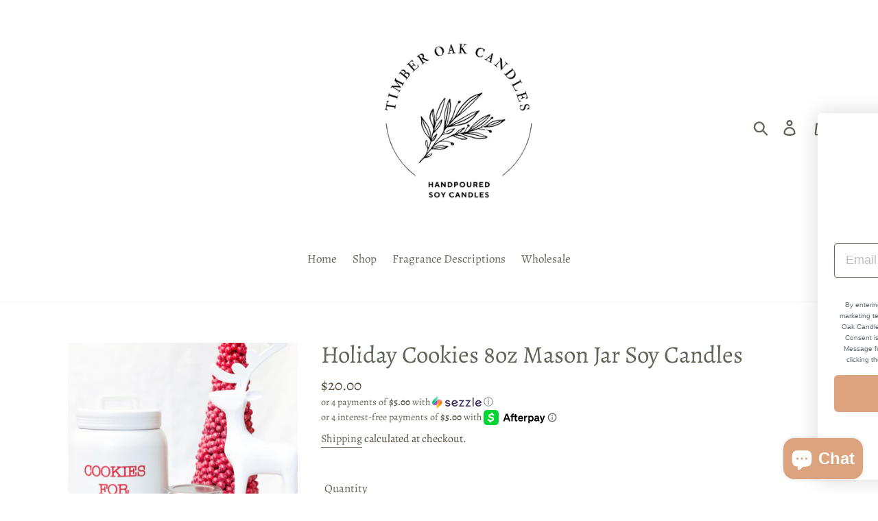

--- FILE ---
content_type: text/html
request_url: https://placement-api.us.afterpay.com/?mpid=candle-barn-com.myshopify.com&placementid=null&pageType=product&zoid=9.0.85
body_size: 865
content:

  <!DOCTYPE html>
  <html>
  <head>
      <link rel='icon' href='data:,' />
      <meta http-equiv="Content-Security-Policy"
          content="base-uri 'self'; default-src 'self'; font-src 'self'; style-src 'self'; script-src 'self' https://cdn.jsdelivr.net/npm/zoid@9.0.85/dist/zoid.min.js; img-src 'self'; connect-src 'self'; frame-src 'self'">
      <title></title>
      <link rel="preload" href="/index.js" as="script" />
      <link rel="preload" href="https://cdn.jsdelivr.net/npm/zoid@9.0.85/dist/zoid.min.js" integrity="sha384-67MznxkYtbE8teNrhdkvnzQBmeiErnMskO7eD8QwolLpdUliTdivKWx0ANHgw+w8" as="script" crossorigin="anonymous" />
      <div id="__AP_DATA__" hidden>
        {"errors":{"mcr":null},"mcrResponse":{"data":{"errors":[],"config":{"mpId":"candle-barn-com.myshopify.com","createdAt":"2023-09-28T21:32:13.846005975Z","updatedAt":"2024-09-18T06:39:13.853294004Z","config":{"consumerLending":{"metadata":{"shouldForceCache":false,"isProductEnabled":true,"updatedAt":"2024-09-18T06:39:13.853267414Z","version":0},"details":{"minimumAmount":{"amount":"400.00","currency":"USD"},"maximumAmount":{"amount":"4000.00","currency":"USD"}}},"interestFreePayment":{"metadata":{"shouldForceCache":false,"isProductEnabled":true,"updatedAt":"2024-09-18T06:39:13.853222264Z","version":0},"details":{"minimumAmount":{"amount":"1.00","currency":"USD"},"maximumAmount":{"amount":"2000.00","currency":"USD"},"cbt":{"enabled":true,"countries":["AU","GB","NZ","CA"],"limits":{"AUD":{"exchangeRate":1.50318,"minimumAmount":{"amount":"1.50","currency":"AUD"},"maximumAmount":{"amount":"3006.36","currency":"AUD"}},"GBP":{"exchangeRate":0.768408,"minimumAmount":{"amount":"0.77","currency":"GBP"},"maximumAmount":{"amount":"1536.82","currency":"GBP"}},"NZD":{"exchangeRate":1.63832,"minimumAmount":{"amount":"1.64","currency":"NZD"},"maximumAmount":{"amount":"3276.64","currency":"NZD"}},"CAD":{"exchangeRate":1.37916,"minimumAmount":{"amount":"1.38","currency":"CAD"},"maximumAmount":{"amount":"2758.32","currency":"CAD"}}}}}},"merchantAttributes":{"metadata":{"shouldForceCache":false,"isProductEnabled":true,"updatedAt":"2024-09-18T06:39:13.853281764Z","version":0},"details":{"analyticsEnabled":true,"tradingCountry":"US","storeURI":"http://www.timberoakcandles.com","tradingName":"TIMBER OAK CANDLES LLC","vpuf":true}},"onsitePlacements":{"metadata":{"version":0},"details":{"onsitePlacements":{}}},"cashAppPay":{"metadata":{"shouldForceCache":false,"isProductEnabled":false,"updatedAt":"2024-09-18T06:39:13.853291424Z","version":0},"details":{"enabledForOrders":false,"integrationCompleted":false}},"promotionalData":{"metadata":{"version":0},"details":{"consumerLendingPromotions":[]}}}}},"errors":null,"status":200},"brand":"cashappafterpay","meta":{"version":"0.35.4"}}
      </div>
  </head>
  <body></body>
  <script src="/index.js" type="application/javascript"></script>
  </html>
  

--- FILE ---
content_type: application/x-javascript
request_url: https://app.sealsubscriptions.com/shopify/public/status/shop/candle-barn-com.myshopify.com.js?1769501359
body_size: -296
content:
var sealsubscriptions_settings_updated='1716916605c';